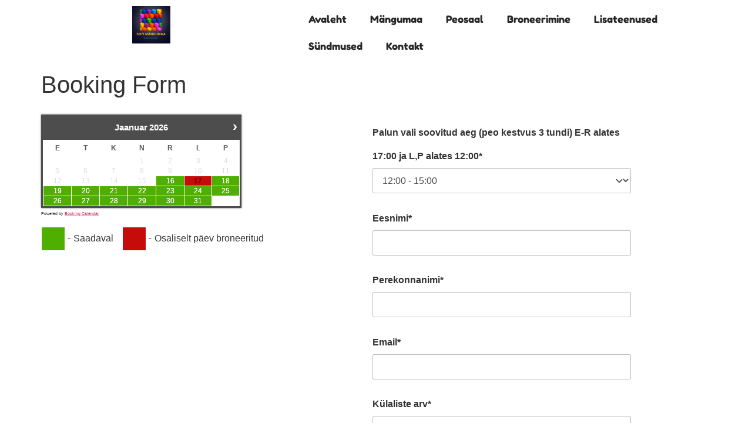

--- FILE ---
content_type: text/css
request_url: https://sofimangumaa.ee/wp-content/uploads/elementor/css/post-38.css?ver=1768455212
body_size: 355
content:
.elementor-kit-38{--e-global-color-primary:#282828;--e-global-color-secondary:#282828;--e-global-color-text:#282828;--e-global-color-accent:#BBBBBB;--e-global-color-7b4b165:#EF5D50;--e-global-typography-primary-font-family:"Fredoka One";--e-global-typography-primary-font-weight:600;--e-global-typography-secondary-font-family:"Fredoka One";--e-global-typography-secondary-font-weight:400;--e-global-typography-text-font-family:"Ubuntu";--e-global-typography-text-font-weight:400;--e-global-typography-accent-font-family:"Ubuntu";--e-global-typography-accent-font-weight:500;}.elementor-kit-38 e-page-transition{background-color:#FFBC7D;}.elementor-section.elementor-section-boxed > .elementor-container{max-width:1140px;}.e-con{--container-max-width:1140px;}.elementor-widget:not(:last-child){margin-block-end:20px;}.elementor-element{--widgets-spacing:20px 20px;--widgets-spacing-row:20px;--widgets-spacing-column:20px;}{}h1.entry-title{display:var(--page-title-display);}.site-header{padding-inline-end:0px;padding-inline-start:0px;}@media(max-width:1024px){.elementor-section.elementor-section-boxed > .elementor-container{max-width:1024px;}.e-con{--container-max-width:1024px;}}@media(max-width:767px){.elementor-section.elementor-section-boxed > .elementor-container{max-width:767px;}.e-con{--container-max-width:767px;}}/* Start custom CSS */body{
    min-height: 100vh;

    display: flex;
    flex-direction: column;
}



/* Method 2: Targetting the footer */
.elementor-location-footer{
    margin-top: auto;
}/* End custom CSS */

--- FILE ---
content_type: text/css
request_url: https://sofimangumaa.ee/wp-content/uploads/elementor/css/post-49.css?ver=1768457515
body_size: 731
content:
.elementor-49 .elementor-element.elementor-element-d17c3f3{--display:flex;--flex-direction:row;--container-widget-width:initial;--container-widget-height:100%;--container-widget-flex-grow:1;--container-widget-align-self:stretch;--flex-wrap-mobile:wrap;}.elementor-widget-theme-site-logo .widget-image-caption{color:var( --e-global-color-text );font-family:var( --e-global-typography-text-font-family ), Sans-serif;font-weight:var( --e-global-typography-text-font-weight );}.elementor-49 .elementor-element.elementor-element-4ed3d16{width:var( --container-widget-width, 39.307% );max-width:39.307%;--container-widget-width:39.307%;--container-widget-flex-grow:0;z-index:1;}.elementor-49 .elementor-element.elementor-element-4ed3d16.elementor-element{--flex-grow:0;--flex-shrink:0;}.elementor-49 .elementor-element.elementor-element-4ed3d16 img{width:13%;max-width:100%;}.elementor-widget-nav-menu .elementor-nav-menu .elementor-item{font-family:var( --e-global-typography-primary-font-family ), Sans-serif;font-weight:var( --e-global-typography-primary-font-weight );}.elementor-widget-nav-menu .elementor-nav-menu--main .elementor-item{color:var( --e-global-color-text );fill:var( --e-global-color-text );}.elementor-widget-nav-menu .elementor-nav-menu--main .elementor-item:hover,
					.elementor-widget-nav-menu .elementor-nav-menu--main .elementor-item.elementor-item-active,
					.elementor-widget-nav-menu .elementor-nav-menu--main .elementor-item.highlighted,
					.elementor-widget-nav-menu .elementor-nav-menu--main .elementor-item:focus{color:var( --e-global-color-accent );fill:var( --e-global-color-accent );}.elementor-widget-nav-menu .elementor-nav-menu--main:not(.e--pointer-framed) .elementor-item:before,
					.elementor-widget-nav-menu .elementor-nav-menu--main:not(.e--pointer-framed) .elementor-item:after{background-color:var( --e-global-color-accent );}.elementor-widget-nav-menu .e--pointer-framed .elementor-item:before,
					.elementor-widget-nav-menu .e--pointer-framed .elementor-item:after{border-color:var( --e-global-color-accent );}.elementor-widget-nav-menu{--e-nav-menu-divider-color:var( --e-global-color-text );}.elementor-widget-nav-menu .elementor-nav-menu--dropdown .elementor-item, .elementor-widget-nav-menu .elementor-nav-menu--dropdown  .elementor-sub-item{font-family:var( --e-global-typography-accent-font-family ), Sans-serif;font-weight:var( --e-global-typography-accent-font-weight );}.elementor-49 .elementor-element.elementor-element-152d930.elementor-element{--align-self:center;}.elementor-49 .elementor-element.elementor-element-152d930 .elementor-menu-toggle{margin:0 auto;background-color:#02010100;}.elementor-49 .elementor-element.elementor-element-152d930 .elementor-nav-menu .elementor-item{font-family:"Fredoka One", Sans-serif;font-size:17px;font-weight:500;}.elementor-49 .elementor-element.elementor-element-152d930 .elementor-nav-menu--main .elementor-item{color:var( --e-global-color-primary );fill:var( --e-global-color-primary );}.elementor-49 .elementor-element.elementor-element-152d930 .elementor-nav-menu--main .elementor-item:hover,
					.elementor-49 .elementor-element.elementor-element-152d930 .elementor-nav-menu--main .elementor-item.elementor-item-active,
					.elementor-49 .elementor-element.elementor-element-152d930 .elementor-nav-menu--main .elementor-item.highlighted,
					.elementor-49 .elementor-element.elementor-element-152d930 .elementor-nav-menu--main .elementor-item:focus{color:var( --e-global-color-7b4b165 );fill:var( --e-global-color-7b4b165 );}.elementor-49 .elementor-element.elementor-element-152d930 .elementor-nav-menu--main:not(.e--pointer-framed) .elementor-item:before,
					.elementor-49 .elementor-element.elementor-element-152d930 .elementor-nav-menu--main:not(.e--pointer-framed) .elementor-item:after{background-color:var( --e-global-color-7b4b165 );}.elementor-49 .elementor-element.elementor-element-152d930 .e--pointer-framed .elementor-item:before,
					.elementor-49 .elementor-element.elementor-element-152d930 .e--pointer-framed .elementor-item:after{border-color:var( --e-global-color-7b4b165 );}.elementor-49 .elementor-element.elementor-element-152d930 .elementor-nav-menu--main .elementor-item.elementor-item-active{color:var( --e-global-color-7b4b165 );}.elementor-49 .elementor-element.elementor-element-152d930 .elementor-nav-menu--main:not(.e--pointer-framed) .elementor-item.elementor-item-active:before,
					.elementor-49 .elementor-element.elementor-element-152d930 .elementor-nav-menu--main:not(.e--pointer-framed) .elementor-item.elementor-item-active:after{background-color:var( --e-global-color-7b4b165 );}.elementor-49 .elementor-element.elementor-element-152d930 .e--pointer-framed .elementor-item.elementor-item-active:before,
					.elementor-49 .elementor-element.elementor-element-152d930 .e--pointer-framed .elementor-item.elementor-item-active:after{border-color:var( --e-global-color-7b4b165 );}.elementor-49 .elementor-element.elementor-element-152d930 .elementor-nav-menu--dropdown a:hover,
					.elementor-49 .elementor-element.elementor-element-152d930 .elementor-nav-menu--dropdown a.elementor-item-active,
					.elementor-49 .elementor-element.elementor-element-152d930 .elementor-nav-menu--dropdown a.highlighted{background-color:var( --e-global-color-7b4b165 );}.elementor-49 .elementor-element.elementor-element-152d930 .elementor-nav-menu--dropdown a.elementor-item-active{color:var( --e-global-color-7b4b165 );}.elementor-theme-builder-content-area{height:400px;}.elementor-location-header:before, .elementor-location-footer:before{content:"";display:table;clear:both;}@media(max-width:1024px){.elementor-49 .elementor-element.elementor-element-4ed3d16 img{width:25%;}.elementor-49 .elementor-element.elementor-element-152d930{width:100%;max-width:100%;--nav-menu-icon-size:42px;}.elementor-49 .elementor-element.elementor-element-152d930 .elementor-nav-menu--main > .elementor-nav-menu > li > .elementor-nav-menu--dropdown, .elementor-49 .elementor-element.elementor-element-152d930 .elementor-nav-menu__container.elementor-nav-menu--dropdown{margin-top:38px !important;}}@media(max-width:767px){.elementor-49 .elementor-element.elementor-element-4ed3d16 img{width:50%;}.elementor-49 .elementor-element.elementor-element-152d930{width:var( --container-widget-width, 175px );max-width:175px;--container-widget-width:175px;--container-widget-flex-grow:0;--nav-menu-icon-size:35px;}.elementor-49 .elementor-element.elementor-element-152d930 .elementor-nav-menu--main > .elementor-nav-menu > li > .elementor-nav-menu--dropdown, .elementor-49 .elementor-element.elementor-element-152d930 .elementor-nav-menu__container.elementor-nav-menu--dropdown{margin-top:31px !important;}}

--- FILE ---
content_type: text/css
request_url: https://sofimangumaa.ee/wp-content/uploads/elementor/css/post-53.css?ver=1768455212
body_size: 775
content:
.elementor-53 .elementor-element.elementor-element-812a3f1{--display:flex;--flex-direction:row;--container-widget-width:initial;--container-widget-height:100%;--container-widget-flex-grow:1;--container-widget-align-self:stretch;--flex-wrap-mobile:wrap;--gap:0px 0px;--row-gap:0px;--column-gap:0px;--margin-top:50px;--margin-bottom:0px;--margin-left:0px;--margin-right:0px;}.elementor-53 .elementor-element.elementor-element-812a3f1:not(.elementor-motion-effects-element-type-background), .elementor-53 .elementor-element.elementor-element-812a3f1 > .elementor-motion-effects-container > .elementor-motion-effects-layer{background-color:#EF5D50;}.elementor-53 .elementor-element.elementor-element-812a3f1 > .elementor-shape-top svg, .elementor-53 .elementor-element.elementor-element-812a3f1 > .e-con-inner > .elementor-shape-top svg{width:calc(100% + 1.3px);height:27px;}.elementor-53 .elementor-element.elementor-element-cb7791b{--display:flex;--flex-direction:column;--container-widget-width:100%;--container-widget-height:initial;--container-widget-flex-grow:0;--container-widget-align-self:initial;--flex-wrap-mobile:wrap;--margin-top:15px;--margin-bottom:0px;--margin-left:0px;--margin-right:0px;}.elementor-widget-theme-site-logo .widget-image-caption{color:var( --e-global-color-text );font-family:var( --e-global-typography-text-font-family ), Sans-serif;font-weight:var( --e-global-typography-text-font-weight );}.elementor-53 .elementor-element.elementor-element-53a0da5{text-align:center;}.elementor-53 .elementor-element.elementor-element-53a0da5 img{width:50%;max-width:100%;}.elementor-53 .elementor-element.elementor-element-42a66fb{--display:flex;}.elementor-widget-text-editor{font-family:var( --e-global-typography-text-font-family ), Sans-serif;font-weight:var( --e-global-typography-text-font-weight );color:var( --e-global-color-text );}.elementor-widget-text-editor.elementor-drop-cap-view-stacked .elementor-drop-cap{background-color:var( --e-global-color-primary );}.elementor-widget-text-editor.elementor-drop-cap-view-framed .elementor-drop-cap, .elementor-widget-text-editor.elementor-drop-cap-view-default .elementor-drop-cap{color:var( --e-global-color-primary );border-color:var( --e-global-color-primary );}.elementor-53 .elementor-element.elementor-element-36e9070{text-align:center;color:#FFFFFF;}.elementor-53 .elementor-element.elementor-element-ae4901c{--display:flex;--flex-direction:column;--container-widget-width:100%;--container-widget-height:initial;--container-widget-flex-grow:0;--container-widget-align-self:initial;--flex-wrap-mobile:wrap;--margin-top:15px;--margin-bottom:0px;--margin-left:0px;--margin-right:0px;}.elementor-53 .elementor-element.elementor-element-834d737{--display:flex;}.elementor-widget-heading .elementor-heading-title{font-family:var( --e-global-typography-primary-font-family ), Sans-serif;font-weight:var( --e-global-typography-primary-font-weight );color:var( --e-global-color-primary );}.elementor-53 .elementor-element.elementor-element-0328e5d .elementor-heading-title{color:#FFFFFF;}.elementor-53 .elementor-element.elementor-element-a595ea2{--display:flex;}.elementor-widget-icon-list .elementor-icon-list-item:not(:last-child):after{border-color:var( --e-global-color-text );}.elementor-widget-icon-list .elementor-icon-list-icon i{color:var( --e-global-color-primary );}.elementor-widget-icon-list .elementor-icon-list-icon svg{fill:var( --e-global-color-primary );}.elementor-widget-icon-list .elementor-icon-list-item > .elementor-icon-list-text, .elementor-widget-icon-list .elementor-icon-list-item > a{font-family:var( --e-global-typography-text-font-family ), Sans-serif;font-weight:var( --e-global-typography-text-font-weight );}.elementor-widget-icon-list .elementor-icon-list-text{color:var( --e-global-color-secondary );}.elementor-53 .elementor-element.elementor-element-74f3929 .elementor-icon-list-icon i{color:#FFFFFF;transition:color 0.3s;}.elementor-53 .elementor-element.elementor-element-74f3929 .elementor-icon-list-icon svg{fill:#FFFFFF;transition:fill 0.3s;}.elementor-53 .elementor-element.elementor-element-74f3929{--e-icon-list-icon-size:10px;--icon-vertical-offset:0px;}.elementor-53 .elementor-element.elementor-element-74f3929 .elementor-icon-list-item > .elementor-icon-list-text, .elementor-53 .elementor-element.elementor-element-74f3929 .elementor-icon-list-item > a{font-family:"Ubuntu", Sans-serif;font-weight:400;}.elementor-53 .elementor-element.elementor-element-74f3929 .elementor-icon-list-text{color:#FFFFFF;transition:color 0.3s;}.elementor-53 .elementor-element.elementor-element-00034ac{--display:flex;--flex-direction:column;--container-widget-width:100%;--container-widget-height:initial;--container-widget-flex-grow:0;--container-widget-align-self:initial;--flex-wrap-mobile:wrap;--margin-top:15px;--margin-bottom:0px;--margin-left:0px;--margin-right:0px;}.elementor-53 .elementor-element.elementor-element-cc5a67b{--display:flex;}.elementor-53 .elementor-element.elementor-element-e68a43d .elementor-heading-title{color:#FFFFFF;}.elementor-53 .elementor-element.elementor-element-2a2db07{--display:flex;}.elementor-53 .elementor-element.elementor-element-e75b916 .elementor-icon-list-icon i{color:#FFFFFF;transition:color 0.3s;}.elementor-53 .elementor-element.elementor-element-e75b916 .elementor-icon-list-icon svg{fill:#FFFFFF;transition:fill 0.3s;}.elementor-53 .elementor-element.elementor-element-e75b916{--e-icon-list-icon-size:10px;--icon-vertical-offset:0px;}.elementor-53 .elementor-element.elementor-element-e75b916 .elementor-icon-list-item > .elementor-icon-list-text, .elementor-53 .elementor-element.elementor-element-e75b916 .elementor-icon-list-item > a{font-family:"Ubuntu", Sans-serif;font-weight:400;}.elementor-53 .elementor-element.elementor-element-e75b916 .elementor-icon-list-text{color:#FFFFFF;transition:color 0.3s;}.elementor-theme-builder-content-area{height:400px;}.elementor-location-header:before, .elementor-location-footer:before{content:"";display:table;clear:both;}@media(min-width:768px){.elementor-53 .elementor-element.elementor-element-cb7791b{--width:33%;}.elementor-53 .elementor-element.elementor-element-ae4901c{--width:33%;}.elementor-53 .elementor-element.elementor-element-00034ac{--width:37%;}}